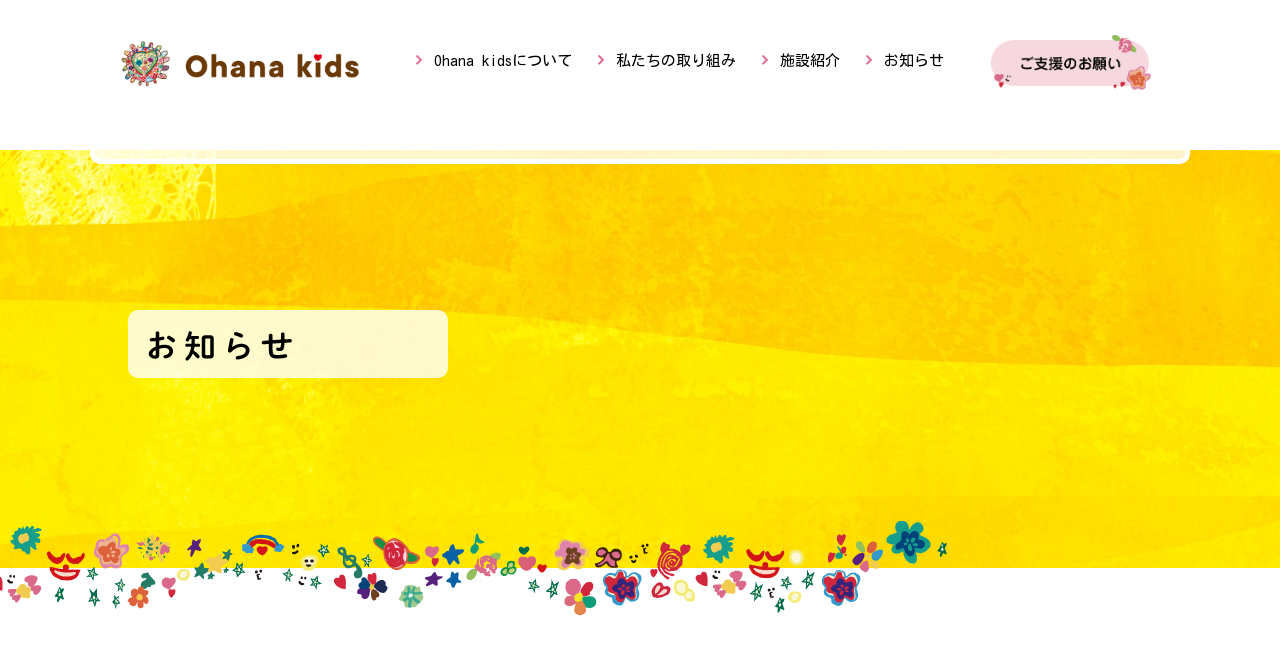

--- FILE ---
content_type: text/html; charset=UTF-8
request_url: https://ohanakids-setagaya.com/608/
body_size: 10112
content:
<!doctype html>
<html lang="ja"
	prefix="og: https://ogp.me/ns#" >
<head>
<!-- WP Meta -->
<title>5/8 FM世田谷「世田谷通信・世田谷情報セレクト」に出演！ - 特定非営利活動法人 Ohana kids</title>

		<!-- All in One SEO 4.1.4.5 -->
		<meta name="description" content="5/8 FM世田谷「世田谷通信・世田谷情報セレクト」に、Ohana kids 代表の友岡宏江が出演します。 9:40〜と14:10〜の2回、オンエアになります。（内容は同じです） Ohana kids の活動についてお話 […]" />
		<meta name="robots" content="max-image-preview:large" />
		<link rel="canonical" href="https://ohanakids-setagaya.com/608/" />
		<meta property="og:locale" content="ja_JP" />
		<meta property="og:site_name" content="特定非営利活動法人 Ohana kids - Just another WordPress site" />
		<meta property="og:type" content="article" />
		<meta property="og:title" content="5/8 FM世田谷「世田谷通信・世田谷情報セレクト」に出演！ - 特定非営利活動法人 Ohana kids" />
		<meta property="og:description" content="5/8 FM世田谷「世田谷通信・世田谷情報セレクト」に、Ohana kids 代表の友岡宏江が出演します。 9:40〜と14:10〜の2回、オンエアになります。（内容は同じです） Ohana kids の活動についてお話 […]" />
		<meta property="og:url" content="https://ohanakids-setagaya.com/608/" />
		<meta property="article:published_time" content="2023-05-07T05:33:59+00:00" />
		<meta property="article:modified_time" content="2023-07-16T14:32:23+00:00" />
		<meta name="twitter:card" content="summary" />
		<meta name="twitter:domain" content="ohanakids-setagaya.com" />
		<meta name="twitter:title" content="5/8 FM世田谷「世田谷通信・世田谷情報セレクト」に出演！ - 特定非営利活動法人 Ohana kids" />
		<meta name="twitter:description" content="5/8 FM世田谷「世田谷通信・世田谷情報セレクト」に、Ohana kids 代表の友岡宏江が出演します。 9:40〜と14:10〜の2回、オンエアになります。（内容は同じです） Ohana kids の活動についてお話 […]" />
		<script type="application/ld+json" class="aioseo-schema">
			{"@context":"https:\/\/schema.org","@graph":[{"@type":"WebSite","@id":"https:\/\/ohanakids-setagaya.com\/#website","url":"https:\/\/ohanakids-setagaya.com\/","name":"\u7279\u5b9a\u975e\u55b6\u5229\u6d3b\u52d5\u6cd5\u4eba Ohana kids","description":"Just another WordPress site","inLanguage":"ja","publisher":{"@id":"https:\/\/ohanakids-setagaya.com\/#organization"}},{"@type":"Organization","@id":"https:\/\/ohanakids-setagaya.com\/#organization","name":"\u7279\u5b9a\u975e\u55b6\u5229\u6d3b\u52d5\u6cd5\u4eba Ohana kids","url":"https:\/\/ohanakids-setagaya.com\/"},{"@type":"BreadcrumbList","@id":"https:\/\/ohanakids-setagaya.com\/608\/#breadcrumblist","itemListElement":[{"@type":"ListItem","@id":"https:\/\/ohanakids-setagaya.com\/#listItem","position":1,"item":{"@type":"WebPage","@id":"https:\/\/ohanakids-setagaya.com\/","name":"\u30db\u30fc\u30e0","description":"\u6771\u4eac\u90fd\u4e16\u7530\u8c37\u533a\u306e\u7279\u5b9a\u975e\u55b6\u5229\u6d3b\u52d5\u6cd5\u4eba Ohana kids\u306f\u3001\u91cd\u75c7\u5150\u30fb\u533b\u7642\u7684\u30b1\u30a2\u5150\u306e\u30c7\u30a4\u30b5\u30fc\u30d3\u30b9\u30fb\u653e\u8ab2\u5f8c\u30c7\u30a4\u30b5\u30fc\u30d3\u30b9\u306e\u300eOhana kids Station\u300f\u3092\u904b\u55b6\u3059\u308bNPO\u56e3\u4f53\u3067\u3059\u3002","url":"https:\/\/ohanakids-setagaya.com\/"}}]},{"@type":"Person","@id":"https:\/\/ohanakids-setagaya.com\/author\/noriko-kudo\/#author","url":"https:\/\/ohanakids-setagaya.com\/author\/noriko-kudo\/","name":"\u5de5\u85e4\u8cc0\u5b50","image":{"@type":"ImageObject","@id":"https:\/\/ohanakids-setagaya.com\/608\/#authorImage","url":"https:\/\/secure.gravatar.com\/avatar\/9ec4d6775b8587c140343a9ee0ec72305b7ed96407ff4c9ad378c12f56d0ded2?s=96&d=mm&r=g","width":96,"height":96,"caption":"\u5de5\u85e4\u8cc0\u5b50"}},{"@type":"WebPage","@id":"https:\/\/ohanakids-setagaya.com\/608\/#webpage","url":"https:\/\/ohanakids-setagaya.com\/608\/","name":"5\/8 FM\u4e16\u7530\u8c37\u300c\u4e16\u7530\u8c37\u901a\u4fe1\u30fb\u4e16\u7530\u8c37\u60c5\u5831\u30bb\u30ec\u30af\u30c8\u300d\u306b\u51fa\u6f14\uff01 - \u7279\u5b9a\u975e\u55b6\u5229\u6d3b\u52d5\u6cd5\u4eba Ohana kids","description":"5\/8 FM\u4e16\u7530\u8c37\u300c\u4e16\u7530\u8c37\u901a\u4fe1\u30fb\u4e16\u7530\u8c37\u60c5\u5831\u30bb\u30ec\u30af\u30c8\u300d\u306b\u3001Ohana kids \u4ee3\u8868\u306e\u53cb\u5ca1\u5b8f\u6c5f\u304c\u51fa\u6f14\u3057\u307e\u3059\u3002 9:40\u301c\u306814:10\u301c\u306e2\u56de\u3001\u30aa\u30f3\u30a8\u30a2\u306b\u306a\u308a\u307e\u3059\u3002\uff08\u5185\u5bb9\u306f\u540c\u3058\u3067\u3059\uff09 Ohana kids \u306e\u6d3b\u52d5\u306b\u3064\u3044\u3066\u304a\u8a71 [\u2026]","inLanguage":"ja","isPartOf":{"@id":"https:\/\/ohanakids-setagaya.com\/#website"},"breadcrumb":{"@id":"https:\/\/ohanakids-setagaya.com\/608\/#breadcrumblist"},"author":"https:\/\/ohanakids-setagaya.com\/author\/noriko-kudo\/#author","creator":"https:\/\/ohanakids-setagaya.com\/author\/noriko-kudo\/#author","image":{"@type":"ImageObject","@id":"https:\/\/ohanakids-setagaya.com\/#mainImage","url":"https:\/\/ohanakids-setagaya.com\/cms\/wp-content\/uploads\/2023\/05\/ohana_setagayaselext-scaled.jpg","width":2560,"height":2560},"primaryImageOfPage":{"@id":"https:\/\/ohanakids-setagaya.com\/608\/#mainImage"},"datePublished":"2023-05-07T05:33:59+09:00","dateModified":"2023-07-16T14:32:23+09:00"},{"@type":"BlogPosting","@id":"https:\/\/ohanakids-setagaya.com\/608\/#blogposting","name":"5\/8 FM\u4e16\u7530\u8c37\u300c\u4e16\u7530\u8c37\u901a\u4fe1\u30fb\u4e16\u7530\u8c37\u60c5\u5831\u30bb\u30ec\u30af\u30c8\u300d\u306b\u51fa\u6f14\uff01 - \u7279\u5b9a\u975e\u55b6\u5229\u6d3b\u52d5\u6cd5\u4eba Ohana kids","description":"5\/8 FM\u4e16\u7530\u8c37\u300c\u4e16\u7530\u8c37\u901a\u4fe1\u30fb\u4e16\u7530\u8c37\u60c5\u5831\u30bb\u30ec\u30af\u30c8\u300d\u306b\u3001Ohana kids \u4ee3\u8868\u306e\u53cb\u5ca1\u5b8f\u6c5f\u304c\u51fa\u6f14\u3057\u307e\u3059\u3002 9:40\u301c\u306814:10\u301c\u306e2\u56de\u3001\u30aa\u30f3\u30a8\u30a2\u306b\u306a\u308a\u307e\u3059\u3002\uff08\u5185\u5bb9\u306f\u540c\u3058\u3067\u3059\uff09 Ohana kids \u306e\u6d3b\u52d5\u306b\u3064\u3044\u3066\u304a\u8a71 [\u2026]","inLanguage":"ja","headline":"5\/8 FM\u4e16\u7530\u8c37\u300c\u4e16\u7530\u8c37\u901a\u4fe1\u30fb\u4e16\u7530\u8c37\u60c5\u5831\u30bb\u30ec\u30af\u30c8\u300d\u306b\u51fa\u6f14\uff01","author":{"@id":"https:\/\/ohanakids-setagaya.com\/author\/noriko-kudo\/#author"},"publisher":{"@id":"https:\/\/ohanakids-setagaya.com\/#organization"},"datePublished":"2023-05-07T05:33:59+09:00","dateModified":"2023-07-16T14:32:23+09:00","articleSection":"\u30e1\u30c7\u30a3\u30a2\u60c5\u5831","mainEntityOfPage":{"@id":"https:\/\/ohanakids-setagaya.com\/608\/#webpage"},"isPartOf":{"@id":"https:\/\/ohanakids-setagaya.com\/608\/#webpage"},"image":{"@type":"ImageObject","@id":"https:\/\/ohanakids-setagaya.com\/#articleImage","url":"https:\/\/ohanakids-setagaya.com\/cms\/wp-content\/uploads\/2023\/05\/ohana_setagayaselext-scaled.jpg","width":2560,"height":2560}}]}
		</script>
		<!-- All in One SEO -->

<link rel="alternate" type="application/rss+xml" title="特定非営利活動法人 Ohana kids &raquo; フィード" href="https://ohanakids-setagaya.com/feed/" />
<link rel="alternate" type="application/rss+xml" title="特定非営利活動法人 Ohana kids &raquo; コメントフィード" href="https://ohanakids-setagaya.com/comments/feed/" />
<link rel="alternate" title="oEmbed (JSON)" type="application/json+oembed" href="https://ohanakids-setagaya.com/wp-json/oembed/1.0/embed?url=https%3A%2F%2Fohanakids-setagaya.com%2F608%2F" />
<link rel="alternate" title="oEmbed (XML)" type="text/xml+oembed" href="https://ohanakids-setagaya.com/wp-json/oembed/1.0/embed?url=https%3A%2F%2Fohanakids-setagaya.com%2F608%2F&#038;format=xml" />
<style id='wp-img-auto-sizes-contain-inline-css'>
img:is([sizes=auto i],[sizes^="auto," i]){contain-intrinsic-size:3000px 1500px}
/*# sourceURL=wp-img-auto-sizes-contain-inline-css */
</style>
<style id='wp-emoji-styles-inline-css'>

	img.wp-smiley, img.emoji {
		display: inline !important;
		border: none !important;
		box-shadow: none !important;
		height: 1em !important;
		width: 1em !important;
		margin: 0 0.07em !important;
		vertical-align: -0.1em !important;
		background: none !important;
		padding: 0 !important;
	}
/*# sourceURL=wp-emoji-styles-inline-css */
</style>
<style id='wp-block-library-inline-css'>
:root{--wp-block-synced-color:#7a00df;--wp-block-synced-color--rgb:122,0,223;--wp-bound-block-color:var(--wp-block-synced-color);--wp-editor-canvas-background:#ddd;--wp-admin-theme-color:#007cba;--wp-admin-theme-color--rgb:0,124,186;--wp-admin-theme-color-darker-10:#006ba1;--wp-admin-theme-color-darker-10--rgb:0,107,160.5;--wp-admin-theme-color-darker-20:#005a87;--wp-admin-theme-color-darker-20--rgb:0,90,135;--wp-admin-border-width-focus:2px}@media (min-resolution:192dpi){:root{--wp-admin-border-width-focus:1.5px}}.wp-element-button{cursor:pointer}:root .has-very-light-gray-background-color{background-color:#eee}:root .has-very-dark-gray-background-color{background-color:#313131}:root .has-very-light-gray-color{color:#eee}:root .has-very-dark-gray-color{color:#313131}:root .has-vivid-green-cyan-to-vivid-cyan-blue-gradient-background{background:linear-gradient(135deg,#00d084,#0693e3)}:root .has-purple-crush-gradient-background{background:linear-gradient(135deg,#34e2e4,#4721fb 50%,#ab1dfe)}:root .has-hazy-dawn-gradient-background{background:linear-gradient(135deg,#faaca8,#dad0ec)}:root .has-subdued-olive-gradient-background{background:linear-gradient(135deg,#fafae1,#67a671)}:root .has-atomic-cream-gradient-background{background:linear-gradient(135deg,#fdd79a,#004a59)}:root .has-nightshade-gradient-background{background:linear-gradient(135deg,#330968,#31cdcf)}:root .has-midnight-gradient-background{background:linear-gradient(135deg,#020381,#2874fc)}:root{--wp--preset--font-size--normal:16px;--wp--preset--font-size--huge:42px}.has-regular-font-size{font-size:1em}.has-larger-font-size{font-size:2.625em}.has-normal-font-size{font-size:var(--wp--preset--font-size--normal)}.has-huge-font-size{font-size:var(--wp--preset--font-size--huge)}.has-text-align-center{text-align:center}.has-text-align-left{text-align:left}.has-text-align-right{text-align:right}.has-fit-text{white-space:nowrap!important}#end-resizable-editor-section{display:none}.aligncenter{clear:both}.items-justified-left{justify-content:flex-start}.items-justified-center{justify-content:center}.items-justified-right{justify-content:flex-end}.items-justified-space-between{justify-content:space-between}.screen-reader-text{border:0;clip-path:inset(50%);height:1px;margin:-1px;overflow:hidden;padding:0;position:absolute;width:1px;word-wrap:normal!important}.screen-reader-text:focus{background-color:#ddd;clip-path:none;color:#444;display:block;font-size:1em;height:auto;left:5px;line-height:normal;padding:15px 23px 14px;text-decoration:none;top:5px;width:auto;z-index:100000}html :where(.has-border-color){border-style:solid}html :where([style*=border-top-color]){border-top-style:solid}html :where([style*=border-right-color]){border-right-style:solid}html :where([style*=border-bottom-color]){border-bottom-style:solid}html :where([style*=border-left-color]){border-left-style:solid}html :where([style*=border-width]){border-style:solid}html :where([style*=border-top-width]){border-top-style:solid}html :where([style*=border-right-width]){border-right-style:solid}html :where([style*=border-bottom-width]){border-bottom-style:solid}html :where([style*=border-left-width]){border-left-style:solid}html :where(img[class*=wp-image-]){height:auto;max-width:100%}:where(figure){margin:0 0 1em}html :where(.is-position-sticky){--wp-admin--admin-bar--position-offset:var(--wp-admin--admin-bar--height,0px)}@media screen and (max-width:600px){html :where(.is-position-sticky){--wp-admin--admin-bar--position-offset:0px}}

/*# sourceURL=wp-block-library-inline-css */
</style><style id='global-styles-inline-css'>
:root{--wp--preset--aspect-ratio--square: 1;--wp--preset--aspect-ratio--4-3: 4/3;--wp--preset--aspect-ratio--3-4: 3/4;--wp--preset--aspect-ratio--3-2: 3/2;--wp--preset--aspect-ratio--2-3: 2/3;--wp--preset--aspect-ratio--16-9: 16/9;--wp--preset--aspect-ratio--9-16: 9/16;--wp--preset--color--black: #000000;--wp--preset--color--cyan-bluish-gray: #abb8c3;--wp--preset--color--white: #ffffff;--wp--preset--color--pale-pink: #f78da7;--wp--preset--color--vivid-red: #cf2e2e;--wp--preset--color--luminous-vivid-orange: #ff6900;--wp--preset--color--luminous-vivid-amber: #fcb900;--wp--preset--color--light-green-cyan: #7bdcb5;--wp--preset--color--vivid-green-cyan: #00d084;--wp--preset--color--pale-cyan-blue: #8ed1fc;--wp--preset--color--vivid-cyan-blue: #0693e3;--wp--preset--color--vivid-purple: #9b51e0;--wp--preset--gradient--vivid-cyan-blue-to-vivid-purple: linear-gradient(135deg,rgb(6,147,227) 0%,rgb(155,81,224) 100%);--wp--preset--gradient--light-green-cyan-to-vivid-green-cyan: linear-gradient(135deg,rgb(122,220,180) 0%,rgb(0,208,130) 100%);--wp--preset--gradient--luminous-vivid-amber-to-luminous-vivid-orange: linear-gradient(135deg,rgb(252,185,0) 0%,rgb(255,105,0) 100%);--wp--preset--gradient--luminous-vivid-orange-to-vivid-red: linear-gradient(135deg,rgb(255,105,0) 0%,rgb(207,46,46) 100%);--wp--preset--gradient--very-light-gray-to-cyan-bluish-gray: linear-gradient(135deg,rgb(238,238,238) 0%,rgb(169,184,195) 100%);--wp--preset--gradient--cool-to-warm-spectrum: linear-gradient(135deg,rgb(74,234,220) 0%,rgb(151,120,209) 20%,rgb(207,42,186) 40%,rgb(238,44,130) 60%,rgb(251,105,98) 80%,rgb(254,248,76) 100%);--wp--preset--gradient--blush-light-purple: linear-gradient(135deg,rgb(255,206,236) 0%,rgb(152,150,240) 100%);--wp--preset--gradient--blush-bordeaux: linear-gradient(135deg,rgb(254,205,165) 0%,rgb(254,45,45) 50%,rgb(107,0,62) 100%);--wp--preset--gradient--luminous-dusk: linear-gradient(135deg,rgb(255,203,112) 0%,rgb(199,81,192) 50%,rgb(65,88,208) 100%);--wp--preset--gradient--pale-ocean: linear-gradient(135deg,rgb(255,245,203) 0%,rgb(182,227,212) 50%,rgb(51,167,181) 100%);--wp--preset--gradient--electric-grass: linear-gradient(135deg,rgb(202,248,128) 0%,rgb(113,206,126) 100%);--wp--preset--gradient--midnight: linear-gradient(135deg,rgb(2,3,129) 0%,rgb(40,116,252) 100%);--wp--preset--font-size--small: 13px;--wp--preset--font-size--medium: 20px;--wp--preset--font-size--large: 36px;--wp--preset--font-size--x-large: 42px;--wp--preset--spacing--20: 0.44rem;--wp--preset--spacing--30: 0.67rem;--wp--preset--spacing--40: 1rem;--wp--preset--spacing--50: 1.5rem;--wp--preset--spacing--60: 2.25rem;--wp--preset--spacing--70: 3.38rem;--wp--preset--spacing--80: 5.06rem;--wp--preset--shadow--natural: 6px 6px 9px rgba(0, 0, 0, 0.2);--wp--preset--shadow--deep: 12px 12px 50px rgba(0, 0, 0, 0.4);--wp--preset--shadow--sharp: 6px 6px 0px rgba(0, 0, 0, 0.2);--wp--preset--shadow--outlined: 6px 6px 0px -3px rgb(255, 255, 255), 6px 6px rgb(0, 0, 0);--wp--preset--shadow--crisp: 6px 6px 0px rgb(0, 0, 0);}:where(.is-layout-flex){gap: 0.5em;}:where(.is-layout-grid){gap: 0.5em;}body .is-layout-flex{display: flex;}.is-layout-flex{flex-wrap: wrap;align-items: center;}.is-layout-flex > :is(*, div){margin: 0;}body .is-layout-grid{display: grid;}.is-layout-grid > :is(*, div){margin: 0;}:where(.wp-block-columns.is-layout-flex){gap: 2em;}:where(.wp-block-columns.is-layout-grid){gap: 2em;}:where(.wp-block-post-template.is-layout-flex){gap: 1.25em;}:where(.wp-block-post-template.is-layout-grid){gap: 1.25em;}.has-black-color{color: var(--wp--preset--color--black) !important;}.has-cyan-bluish-gray-color{color: var(--wp--preset--color--cyan-bluish-gray) !important;}.has-white-color{color: var(--wp--preset--color--white) !important;}.has-pale-pink-color{color: var(--wp--preset--color--pale-pink) !important;}.has-vivid-red-color{color: var(--wp--preset--color--vivid-red) !important;}.has-luminous-vivid-orange-color{color: var(--wp--preset--color--luminous-vivid-orange) !important;}.has-luminous-vivid-amber-color{color: var(--wp--preset--color--luminous-vivid-amber) !important;}.has-light-green-cyan-color{color: var(--wp--preset--color--light-green-cyan) !important;}.has-vivid-green-cyan-color{color: var(--wp--preset--color--vivid-green-cyan) !important;}.has-pale-cyan-blue-color{color: var(--wp--preset--color--pale-cyan-blue) !important;}.has-vivid-cyan-blue-color{color: var(--wp--preset--color--vivid-cyan-blue) !important;}.has-vivid-purple-color{color: var(--wp--preset--color--vivid-purple) !important;}.has-black-background-color{background-color: var(--wp--preset--color--black) !important;}.has-cyan-bluish-gray-background-color{background-color: var(--wp--preset--color--cyan-bluish-gray) !important;}.has-white-background-color{background-color: var(--wp--preset--color--white) !important;}.has-pale-pink-background-color{background-color: var(--wp--preset--color--pale-pink) !important;}.has-vivid-red-background-color{background-color: var(--wp--preset--color--vivid-red) !important;}.has-luminous-vivid-orange-background-color{background-color: var(--wp--preset--color--luminous-vivid-orange) !important;}.has-luminous-vivid-amber-background-color{background-color: var(--wp--preset--color--luminous-vivid-amber) !important;}.has-light-green-cyan-background-color{background-color: var(--wp--preset--color--light-green-cyan) !important;}.has-vivid-green-cyan-background-color{background-color: var(--wp--preset--color--vivid-green-cyan) !important;}.has-pale-cyan-blue-background-color{background-color: var(--wp--preset--color--pale-cyan-blue) !important;}.has-vivid-cyan-blue-background-color{background-color: var(--wp--preset--color--vivid-cyan-blue) !important;}.has-vivid-purple-background-color{background-color: var(--wp--preset--color--vivid-purple) !important;}.has-black-border-color{border-color: var(--wp--preset--color--black) !important;}.has-cyan-bluish-gray-border-color{border-color: var(--wp--preset--color--cyan-bluish-gray) !important;}.has-white-border-color{border-color: var(--wp--preset--color--white) !important;}.has-pale-pink-border-color{border-color: var(--wp--preset--color--pale-pink) !important;}.has-vivid-red-border-color{border-color: var(--wp--preset--color--vivid-red) !important;}.has-luminous-vivid-orange-border-color{border-color: var(--wp--preset--color--luminous-vivid-orange) !important;}.has-luminous-vivid-amber-border-color{border-color: var(--wp--preset--color--luminous-vivid-amber) !important;}.has-light-green-cyan-border-color{border-color: var(--wp--preset--color--light-green-cyan) !important;}.has-vivid-green-cyan-border-color{border-color: var(--wp--preset--color--vivid-green-cyan) !important;}.has-pale-cyan-blue-border-color{border-color: var(--wp--preset--color--pale-cyan-blue) !important;}.has-vivid-cyan-blue-border-color{border-color: var(--wp--preset--color--vivid-cyan-blue) !important;}.has-vivid-purple-border-color{border-color: var(--wp--preset--color--vivid-purple) !important;}.has-vivid-cyan-blue-to-vivid-purple-gradient-background{background: var(--wp--preset--gradient--vivid-cyan-blue-to-vivid-purple) !important;}.has-light-green-cyan-to-vivid-green-cyan-gradient-background{background: var(--wp--preset--gradient--light-green-cyan-to-vivid-green-cyan) !important;}.has-luminous-vivid-amber-to-luminous-vivid-orange-gradient-background{background: var(--wp--preset--gradient--luminous-vivid-amber-to-luminous-vivid-orange) !important;}.has-luminous-vivid-orange-to-vivid-red-gradient-background{background: var(--wp--preset--gradient--luminous-vivid-orange-to-vivid-red) !important;}.has-very-light-gray-to-cyan-bluish-gray-gradient-background{background: var(--wp--preset--gradient--very-light-gray-to-cyan-bluish-gray) !important;}.has-cool-to-warm-spectrum-gradient-background{background: var(--wp--preset--gradient--cool-to-warm-spectrum) !important;}.has-blush-light-purple-gradient-background{background: var(--wp--preset--gradient--blush-light-purple) !important;}.has-blush-bordeaux-gradient-background{background: var(--wp--preset--gradient--blush-bordeaux) !important;}.has-luminous-dusk-gradient-background{background: var(--wp--preset--gradient--luminous-dusk) !important;}.has-pale-ocean-gradient-background{background: var(--wp--preset--gradient--pale-ocean) !important;}.has-electric-grass-gradient-background{background: var(--wp--preset--gradient--electric-grass) !important;}.has-midnight-gradient-background{background: var(--wp--preset--gradient--midnight) !important;}.has-small-font-size{font-size: var(--wp--preset--font-size--small) !important;}.has-medium-font-size{font-size: var(--wp--preset--font-size--medium) !important;}.has-large-font-size{font-size: var(--wp--preset--font-size--large) !important;}.has-x-large-font-size{font-size: var(--wp--preset--font-size--x-large) !important;}
/*# sourceURL=global-styles-inline-css */
</style>

<style id='classic-theme-styles-inline-css'>
/*! This file is auto-generated */
.wp-block-button__link{color:#fff;background-color:#32373c;border-radius:9999px;box-shadow:none;text-decoration:none;padding:calc(.667em + 2px) calc(1.333em + 2px);font-size:1.125em}.wp-block-file__button{background:#32373c;color:#fff;text-decoration:none}
/*# sourceURL=/wp-includes/css/classic-themes.min.css */
</style>
<link rel='stylesheet' id='ohana-kids-style-css' href='https://ohanakids-setagaya.com/cms/wp-content/themes/ohana-kids/style.css?ver=1.0.0' media='all' />
<link rel="https://api.w.org/" href="https://ohanakids-setagaya.com/wp-json/" /><link rel="alternate" title="JSON" type="application/json" href="https://ohanakids-setagaya.com/wp-json/wp/v2/posts/608" /><link rel="EditURI" type="application/rsd+xml" title="RSD" href="https://ohanakids-setagaya.com/cms/xmlrpc.php?rsd" />
<meta name="generator" content="WordPress 6.9" />
<link rel='shortlink' href='https://ohanakids-setagaya.com/?p=608' />
<!-- WP Meta END -->

<!-- 基本メタ -->
	<meta charset="UTF-8">
	<meta name="viewport" content="width=device-width, initial-scale=1.0, user-scalable=0">
	<meta name="apple-mobile-web-app-title" content="特定非営利活動法人 Ohana kids">
<!-- 基本メタ END -->

	<!--[if lt IE 9]>
	<script src="/https://ohanakids-setagaya.com/_common/js/html5shiv.js"></script>
	<![endif]-->
	
	<!-- Bootstrap CSS -->
    <link rel="stylesheet" href="https://stackpath.bootstrapcdn.com/bootstrap/4.4.1/css/bootstrap.min.css" integrity="sha384-Vkoo8x4CGsO3+Hhxv8T/Q5PaXtkKtu6ug5TOeNV6gBiFeWPGFN9MuhOf23Q9Ifjh" crossorigin="anonymous">
	
	<!-- jQuery first, then Popper.js, then Bootstrap JS -->
    <script src="https://code.jquery.com/jquery-3.4.1.slim.min.js" integrity="sha384-J6qa4849blE2+poT4WnyKhv5vZF5SrPo0iEjwBvKU7imGFAV0wwj1yYfoRSJoZ+n" crossorigin="anonymous"></script>
    <script src="https://cdn.jsdelivr.net/npm/popper.js@1.16.0/dist/umd/popper.min.js" integrity="sha384-Q6E9RHvbIyZFJoft+2mJbHaEWldlvI9IOYy5n3zV9zzTtmI3UksdQRVvoxMfooAo" crossorigin="anonymous"></script>
    <script src="https://stackpath.bootstrapcdn.com/bootstrap/4.4.1/js/bootstrap.min.js" integrity="sha384-wfSDF2E50Y2D1uUdj0O3uMBJnjuUD4Ih7YwaYd1iqfktj0Uod8GCExl3Og8ifwB6" crossorigin="anonymous"></script>
	
	<!-- Google Fonts -->
	<link href="https://fonts.googleapis.com/css2?family=Kosugi+Maru&display=swap" rel="stylesheet">
	<link href="https://fonts.googleapis.com/css2?family=Kosugi&display=swap" rel="stylesheet">
	
	<link rel="icon" href="/favicon.ico">
	<link rel="stylesheet" href="https://ohanakids-setagaya.com/_common/css/reset.css">
	<link rel="stylesheet" href="https://ohanakids-setagaya.com/_common/css/style.css?11111311122111">
	
<!-- Global site tag (gtag.js) - Google Analytics -->
<script async src="https://www.googletagmanager.com/gtag/js?id=UA-132756116-1"></script>
<script>
  window.dataLayer = window.dataLayer || [];
  function gtag(){dataLayer.push(arguments);}
  gtag('js', new Date());

  gtag('config', 'UA-132756116-1');
</script>

</head>

<body class="wp-singular post-template-default single single-post postid-608 single-format-standard wp-theme-ohana-kids">

<header class="header">
<!-- ナビゲーションバー -->    
<nav class="navbar navbar-expand-lg navbar-light fixed-top">
<div class="logo">
<h1><a href="https://ohanakids-setagaya.com/"><img src="https://ohanakids-setagaya.com/_common/img/logo.png" width="240px" alt="特定非営利活動法人 Ohana kids"></a></h1>
</div>
<button class="navbar-toggler" type="button" data-toggle="collapse" data-target="#navbarSupportedContent" aria-controls="navbarSupportedContent" aria-expanded="false" aria-label="Toggle navigation">
<span class="navbar-toggler-icon"></span>
</button>
<div class="menu collapse navbar-collapse justify-content-end" id="navbarSupportedContent">
<ul class="navbar-nav">
<li class="nav-item has-child pc"><a href="#">Ohana kidsについて</a>
<ul class="pc">
<li class="nav-item"><a href="https://ohanakids-setagaya.com/about/">Ohana kidsとは？</a></li>
<li class="nav-item"><a href="https://ohanakids-setagaya.com/history/">Ohana kidsのあゆみ</a></li>
</ul>
</li>
<li class="nav-item sp"><a href="https://ohanakids-setagaya.com/about/">Ohana kidsとは？</a></li>
<li class="nav-item sp"><a href="https://ohanakids-setagaya.com/history/">Ohana kidsのあゆみ</a></li>
<li class="nav-item"><a href="https://ohanakids-setagaya.com/what/">私たちの取り組み</a></li>
<li class="nav-item has-child pc"><a href="#">施設紹介</a>
<ul class="pc">
<li class="nav-item"><a href="https://ohanakids-setagaya.com/ohanakidsstation/">Ohana kids ステーション</a></li>
<li class="nav-item"><a href="https://ohanakids-setagaya.com/nursery/">Ohana kids ナーサリー</a></li>
<li class="nav-item"><a href="https://ohanakids-setagaya.com/odekakehiroba/">おでかけひろば Ohana</a></li>
</ul>
</li>
<li class="nav-item sp"><a href="https://ohanakids-setagaya.com/ohanakidsstation/">施設紹介：Ohana kids ステーション</a></li>
<li class="nav-item sp"><a href="https://ohanakids-setagaya.com/nursery/">施設紹介：Ohana kids ナーサリー</a></li>
<li class="nav-item sp"><a href="https://ohanakids-setagaya.com/odekakehiroba/">施設紹介：おでかけひろば Ohana</a></li>
	
<li class="nav-item has-child pc"><a href="https://ohanakids-setagaya.com/information/">お知らせ</a>
<ul class="pc">
<li class="nav-item"><a href="https://ohanakids-setagaya.com/academy/">Ohanaアカデミー</a></li>
<li class="nav-item"><a href="https://ohanakids-setagaya.com/media/">メディア情報</a></li>
</ul>
</li>
<li class="nav-item sp"><a href="https://ohanakids-setagaya.com/information/">お知らせ一覧</a></li>
<li class="nav-item sp"><a href="https://ohanakids-setagaya.com/academy/">Ohanaアカデミー</a></li>
<li class="nav-item sp"><a href="https://ohanakids-setagaya.com/media/">メディア情報</a></li>
	
<li class="nav-item h-support"><a href="https://ohanakids-setagaya.com/support/"><img src="https://ohanakids-setagaya.com/_common/img/support.png" width="160px" alt=""></a></li>
</ul>
</div>
</nav>
</header>
<!-- mainvisual -->
<section class="main-news-mv">
<div class="main-news-mv-text">
<p>
<img src="https://ohanakids-setagaya.com/_common/img/news/news_main_text.png" alt="お知らせ">
</p>
</div>
<div class="mv-second-line">
<img src="https://ohanakids-setagaya.com/_common/img/visual-line.png" alt="">
</div>
</section>

<section class="contents-area-800">
	<p class="news-data">2023年5月7日</p>
	<h2 class="news-title">5/8 FM世田谷「世田谷通信・世田谷情報セレクト」に出演！</h2>
	<p>5/8 FM世田谷「世田谷通信・世田谷情報セレクト」に、Ohana kids 代表の友岡宏江が出演します。<br />
9:40〜と14:10〜の2回、オンエアになります。（内容は同じです）</p>
<p>Ohana kids の活動についてお話しさせていただきました！</p>
<p>ぜひお聞きください。^^</p>
<p>&nbsp;</p>
<p><img fetchpriority="high" decoding="async" class="size-medium wp-image-609 alignnone" src="https://ohanakids-setagaya.com/cms/wp-content/uploads/2023/05/ohana_setagayaselext-300x300.jpg" alt="FM世田谷ゲスト出演" width="300" height="300" srcset="https://ohanakids-setagaya.com/cms/wp-content/uploads/2023/05/ohana_setagayaselext-300x300.jpg 300w, https://ohanakids-setagaya.com/cms/wp-content/uploads/2023/05/ohana_setagayaselext-1024x1024.jpg 1024w, https://ohanakids-setagaya.com/cms/wp-content/uploads/2023/05/ohana_setagayaselext-150x150.jpg 150w, https://ohanakids-setagaya.com/cms/wp-content/uploads/2023/05/ohana_setagayaselext-768x768.jpg 768w, https://ohanakids-setagaya.com/cms/wp-content/uploads/2023/05/ohana_setagayaselext-1536x1536.jpg 1536w, https://ohanakids-setagaya.com/cms/wp-content/uploads/2023/05/ohana_setagayaselext-2048x2048.jpg 2048w" sizes="(max-width: 300px) 100vw, 300px" /></p>

<p class="text-right link-text"><a href="https://ohanakids-setagaya.com/information/" class="arrow-link">お知らせの一覧へ</a></p>
<p class="text-right link-text"><a href="https://ohanakids-setagaya.com/academy/" class="arrow-link">Ohanaアカデミー一覧へ</a></p>
<p class="text-right link-text"><a href="https://ohanakids-setagaya.com/media/" class="arrow-link">メディア情報一覧へ</a></p>
</section>



<section id="instagram">
    <div class="area-box">
        <div class="heading"><img src="https://ohanakids-setagaya.com/_common/img/toppage/heading-insta.jpg" alt="Ohana kidsの今"></div>
        <div class="insta-box just-flex">
            <div><img src="https://ohanakids-setagaya.com/_common/img/toppage/insta01.png" alt=""></div>
            <div><img src="https://ohanakids-setagaya.com/_common/img/toppage/insta02.png" alt=""></div>
            <div><img src="https://ohanakids-setagaya.com/_common/img/toppage/insta03_01.png" alt=""></div>
            <div><img src="https://ohanakids-setagaya.com/_common/img/toppage/insta04.png" alt=""></div>
        </div>
        <p><a class="btn-link" href="https://www.instagram.com/ohanakids_setagaya/" target="_blank">インスタグラムで見る</a></p>
    </div>
</section>


<section class="contents-area text-center">
<a href="https://www.facebook.com/Ohanakids.setagaya/"><img src="https://ohanakids-setagaya.com/_common/img/icon_facebook.png" alt="facebook Ohana kids オハナキッズ"></a> <a href="https://line.me/R/ti/p/cbzVRzAB-f"><img src="https://ohanakids-setagaya.com/_common/img/icon_line.png" alt="LINE Ohana kids オハナキッズ"></a>
<br><br>
<div class="f-logo">
<a href="https://ohanakids-setagaya.com/"><img src="https://ohanakids-setagaya.com/_common/img/logo2.png" alt="特定非営利活動法人 Ohana kids"></a>
</div>
</section>

<footer class="footer">
<div class="footer-message-area">
<div class="left-footer-message-area">
<figure class="img-photo">
<img src="https://ohanakids-setagaya.com/_common/img/f_photo.png" alt="特定非営利活動法人 Ohana kids 代表">
</figure>
</div>
<div class="right-footer-message-area">
<p>Ohana kids(オハナキッズ)へようこそ! <br>
この扉を開けてくれた方は 私たちの家族です</p>
<p><a href="https://ohanakids-setagaya.com/message/" class="btn-link">代表メッセージ</a></p>
</div>
</div>

<div class="footer-menu-area">
<img src="https://ohanakids-setagaya.com/_common/img/f_line.png" alt="" class="f-line-bottom">
<div class="contents-area">
<ul class="f-menu-list">
<li><a href="https://ohanakids-setagaya.com/">ホーム</a></li>
</ul>
<div class="row">
<div class="col-6 col-md-4">
<ul class="f-menu-list">
<li><a href="https://ohanakids-setagaya.com/about/">Ohana kidsとは？</a></li>
<li><a href="https://ohanakids-setagaya.com/history/">Ohana kidsのあゆみ</a></li>
<li><a href="https://ohanakids-setagaya.com/what/">私たちの取り組み</a></li>
<li><a href="https://ohanakids-setagaya.com/ohanakidsstation/">施設紹介 / Ohana kids ステーション</a></li>
<li><a href="https://ohanakids-setagaya.com/nursery/">施設紹介 / Ohana kids ナーサリー</a></li>
	<li><a href="https://ohanakids-setagaya.com/odekakehiroba/">施設紹介 / おでかけひろば Ohana</a></li>
</ul>
</div>
<div class="col-6 col-md-4">
<ul class="f-menu-list">
<li><a href="https://ohanakids-setagaya.com/message/">代表メッセージ</a></li>
<li><a href="https://ohanakids-setagaya.com/support/">ご支援のお願い</a></li>
<li><a href="https://ohanakids-setagaya.com/information/">お知らせ</a></li>
<li><a href="https://ohanakids-setagaya.com/academy/">Ohanaアカデミー</a></li>
	<li><a href="https://ohanakids-setagaya.com/media/">メディア情報</a></li>
</ul>
</div>
<div class="col-12 col-md-4">
<figure class="img-photo sp-f-tel">
<img src="https://ohanakids-setagaya.com/_common/img/tel_time.png" alt="営業時間 9：30～17：30 TEL：03-6453-4850">
</figure>
<p class="text-center"><a href="https://forms.gle/WUMNzY4pvijcS5Z9A" class="btn-link" target="_blank">フォームでお問い合わせ</a></p>
</div>
</div>
</div>
</div>

<div class="googlemap-area">
<iframe src="https://www.google.com/maps/embed?pb=!1m28!1m12!1m3!1d1621.166042843049!2d139.65505550621467!3d35.6441889802029!2m3!1f0!2f0!3f0!3m2!1i1024!2i768!4f13.1!4m13!3e2!4m5!1s0x6018f37e816da3b1%3A0xf46debe028a0288e!2z5p2x5Lqs6YO95LiW55Sw6LC35Yy66Iul5p6X77yU5LiB55uu77yS77yRIOadvumZsOelnuekvuWJjemnhQ!3m2!1d35.6440032!2d139.655263!4m5!1s0x6018f37db3575e21%3A0x6e38d48784858b17!2z44CSMTU0LTAwMjMg5p2x5Lqs6YO95LiW55Sw6LC35Yy66Iul5p6X77yT5LiB55uu77yS77yT4oiS77yV!3m2!1d35.6444459!2d139.6570367!5e0!3m2!1sja!2sjp!4v1632909634635!5m2!1sja!2sjp" width="" height="" style="width: 100%;height:450px;border:0;" allowfullscreen="" loading="lazy"></iframe>
</div>

<div class="footer-bottom-area">
<div class="contents-area">
<div class="row">
<div class="col-12 col-md-7 align-items-end">
<p>
特定非営利活動法人Ohana kids<br>
営業時間 9：30～17：30<br>
東急世田谷線 松陰神社前駅から徒歩3分<br>
〒154-0023<br>
東京都世田谷区若林3-23-5-103<br>
TEL：03-6453-4850　/　FAX：03-6453-4850
</p>
</div>
<!--<div class="col-12 col-md-4 d-flex align-items-end">
<p class="f-address">
デイサービス提供時間<br>
［未就学児］10：00～15：00<br>
［学童］14：00～17：00<br>
（※休日 10：00～16：00）
</p>
</div>-->
<div class="col-12 col-md-7 d-flex align-items-end">
<p class="copyright">Copyright © 特定非営利活動法人Ohana kids All rights reserved.</p>
</div>
</div>
</div>
</div>
</footer>

<script type="speculationrules">
{"prefetch":[{"source":"document","where":{"and":[{"href_matches":"/*"},{"not":{"href_matches":["/cms/wp-*.php","/cms/wp-admin/*","/cms/wp-content/uploads/*","/cms/wp-content/*","/cms/wp-content/plugins/*","/cms/wp-content/themes/ohana-kids/*","/*\\?(.+)"]}},{"not":{"selector_matches":"a[rel~=\"nofollow\"]"}},{"not":{"selector_matches":".no-prefetch, .no-prefetch a"}}]},"eagerness":"conservative"}]}
</script>
<script src="https://ohanakids-setagaya.com/cms/wp-content/themes/ohana-kids/js/navigation.js?ver=1.0.0" id="ohana-kids-navigation-js"></script>
<script id="wp-emoji-settings" type="application/json">
{"baseUrl":"https://s.w.org/images/core/emoji/17.0.2/72x72/","ext":".png","svgUrl":"https://s.w.org/images/core/emoji/17.0.2/svg/","svgExt":".svg","source":{"concatemoji":"https://ohanakids-setagaya.com/cms/wp-includes/js/wp-emoji-release.min.js?ver=6.9"}}
</script>
<script type="module">
/*! This file is auto-generated */
const a=JSON.parse(document.getElementById("wp-emoji-settings").textContent),o=(window._wpemojiSettings=a,"wpEmojiSettingsSupports"),s=["flag","emoji"];function i(e){try{var t={supportTests:e,timestamp:(new Date).valueOf()};sessionStorage.setItem(o,JSON.stringify(t))}catch(e){}}function c(e,t,n){e.clearRect(0,0,e.canvas.width,e.canvas.height),e.fillText(t,0,0);t=new Uint32Array(e.getImageData(0,0,e.canvas.width,e.canvas.height).data);e.clearRect(0,0,e.canvas.width,e.canvas.height),e.fillText(n,0,0);const a=new Uint32Array(e.getImageData(0,0,e.canvas.width,e.canvas.height).data);return t.every((e,t)=>e===a[t])}function p(e,t){e.clearRect(0,0,e.canvas.width,e.canvas.height),e.fillText(t,0,0);var n=e.getImageData(16,16,1,1);for(let e=0;e<n.data.length;e++)if(0!==n.data[e])return!1;return!0}function u(e,t,n,a){switch(t){case"flag":return n(e,"\ud83c\udff3\ufe0f\u200d\u26a7\ufe0f","\ud83c\udff3\ufe0f\u200b\u26a7\ufe0f")?!1:!n(e,"\ud83c\udde8\ud83c\uddf6","\ud83c\udde8\u200b\ud83c\uddf6")&&!n(e,"\ud83c\udff4\udb40\udc67\udb40\udc62\udb40\udc65\udb40\udc6e\udb40\udc67\udb40\udc7f","\ud83c\udff4\u200b\udb40\udc67\u200b\udb40\udc62\u200b\udb40\udc65\u200b\udb40\udc6e\u200b\udb40\udc67\u200b\udb40\udc7f");case"emoji":return!a(e,"\ud83e\u1fac8")}return!1}function f(e,t,n,a){let r;const o=(r="undefined"!=typeof WorkerGlobalScope&&self instanceof WorkerGlobalScope?new OffscreenCanvas(300,150):document.createElement("canvas")).getContext("2d",{willReadFrequently:!0}),s=(o.textBaseline="top",o.font="600 32px Arial",{});return e.forEach(e=>{s[e]=t(o,e,n,a)}),s}function r(e){var t=document.createElement("script");t.src=e,t.defer=!0,document.head.appendChild(t)}a.supports={everything:!0,everythingExceptFlag:!0},new Promise(t=>{let n=function(){try{var e=JSON.parse(sessionStorage.getItem(o));if("object"==typeof e&&"number"==typeof e.timestamp&&(new Date).valueOf()<e.timestamp+604800&&"object"==typeof e.supportTests)return e.supportTests}catch(e){}return null}();if(!n){if("undefined"!=typeof Worker&&"undefined"!=typeof OffscreenCanvas&&"undefined"!=typeof URL&&URL.createObjectURL&&"undefined"!=typeof Blob)try{var e="postMessage("+f.toString()+"("+[JSON.stringify(s),u.toString(),c.toString(),p.toString()].join(",")+"));",a=new Blob([e],{type:"text/javascript"});const r=new Worker(URL.createObjectURL(a),{name:"wpTestEmojiSupports"});return void(r.onmessage=e=>{i(n=e.data),r.terminate(),t(n)})}catch(e){}i(n=f(s,u,c,p))}t(n)}).then(e=>{for(const n in e)a.supports[n]=e[n],a.supports.everything=a.supports.everything&&a.supports[n],"flag"!==n&&(a.supports.everythingExceptFlag=a.supports.everythingExceptFlag&&a.supports[n]);var t;a.supports.everythingExceptFlag=a.supports.everythingExceptFlag&&!a.supports.flag,a.supports.everything||((t=a.source||{}).concatemoji?r(t.concatemoji):t.wpemoji&&t.twemoji&&(r(t.twemoji),r(t.wpemoji)))});
//# sourceURL=https://ohanakids-setagaya.com/cms/wp-includes/js/wp-emoji-loader.min.js
</script>

</body>

<script>
$(function(){
    $(window).scroll(function (){
        $('.left-to-right, .down-to-top').each(function(){
            var elemPos = $(this).offset().top;
            var scroll = $(window).scrollTop();
            var windowHeight = $(window).height();
            if (scroll > elemPos - windowHeight + 150){
                $(this).addClass('scrollin');
            }
        });
    });
});
</script>

</html>


--- FILE ---
content_type: text/css
request_url: https://ohanakids-setagaya.com/_common/css/reset.css
body_size: 121
content:
/*Normallize.css*/
body, html, div, blockquote, img, label, p, h1, h2, h3, h4, h5, h6, ul,
ol, li, dl, dt, dd, form, a, fieldset, input, th, td{margin: 0; padding: 0; border: 0;}
dd,dl,li,ol,ul {list-style: none;}
h1, h2, h3, h4, h5, h6{font-size: 100%;}
img{border: 0;}
a{text-decoration: none;}
hr {
  height: 0;
  margin: 0;
  padding: 0;
  border: 0;
}

--- FILE ---
content_type: text/css
request_url: https://ohanakids-setagaya.com/_common/css/style.css?11111311122111
body_size: 5041
content:
/*----------------------------------------------*/

/*                   共通メニュー                 */

/*----------------------------------------------*/

/* ---- MENU --- */
.navbar {
 width: 1100px;
 margin: 0 auto;
 margin-top: 10px;
 padding: 10px 25px 60px;
 background-color:rgba(255,255,255,0.8);
 border: 5px solid #FFF;
 border-radius: 10px;
 zoom: 1; /* float解除 for IE6/7  */
}
.navbar-nav .nav-item {
}
.navbar-nav .nav-item a.nav-link { color: #000;}
.btn-danger{
	background-color:#c45514;
	border-color:#c45514;
}
.pc {
  display: block;
}
.sp {
  display: none;
}

@media screen and (max-width: 768px){
.navbar {
 width: 90%;
 margin: 0 auto;
 margin-top: 15px;
 padding: 20px 10px;
}
.pc {
  display: none;
}
.sp {
  display: block;
}
}
/* ---- HEADER --- */
.header {
 width: 1050px;
 height: 150px;
 margin: 0 auto;
 padding: 40px 0;
 zoom: 1; /* float解除 for IE6/7  */
}
.header:after {
 content: "";
 clear: both;
 display: block;
}
.logo {
 width: 250px;
 float: left;
}
.menu {
 width: 800px;
 float: right;
 text-align: right; 
}

.menu li { 
 float: left;
 padding: 9px 22px;
 padding-top: 25px;
 font-size: 15px;
 font-family: 'Kosugi', sans-serif;
 background-image:url(../img/link_arrow3.png);
 background-position: 3px 29px;
 background-repeat: no-repeat;
position: relative;
}
.menu li a { 
 color: #000;
 transition: 1.0s;
 display: block;
}
.menu li a:hover { 
 color: #bc3964;
 text-decoration: none;
}
.menu li.h-support { 
  float: left;
  padding: 9px 9px 9px 25px;
  padding-top: 10px;
  font-size: 15px;
  transition: 0.3s all;
  background-image: none;
 }
 .menu li.h-support:hover{
   opacity: 0.6;
 }

 .menu li li {
  height: 0;
  overflow: hidden;
  transition: .5s;
  padding: 4px 0 4px 16px;
  display: block;
  background-image: url(../img/link_arrow3.png);
  background-position: 3px 9px;
  width: 100%;
  text-align: left;
visibility: hidden;
}
.menu li ul {
  position: absolute;
  margin: 0 0 0 0px;
  padding: 0px 0 0 0;
  left: 0px;
width: 300px;
}

.menu li:hover > ul > li {
  height: 1.5rem;
  overflow: visible;
  visibility: visible;
}
@media screen and (max-width: 768px){
.header {
 width: 100%;
 height: 120px;
}
.logo {
 width: 200px;
}
.logo img {
 width: 100%;
}
.menu {
 padding: 50px 0 ;
 padding-bottom: 10px;
 width: 100%;
 float: none;
 text-align: left; 
}
.menu li { 
 float: none;
 font-size: 15px;
 padding: 5px;
 padding-left: 25px;
 color: #222;
 font-size: 16px;
 font-family: 'Kosugi', sans-serif;
 background-image:url(../img/link_arrow3.png);
 background-position: 5px 12px;
 background-repeat: no-repeat;
}
.menu li.h-support {
  padding: 0px;
  padding-top: 5px;
  background-image: none;
}
}

/* ---- TEXT --- */
.mb-50 {
 margin-bottom: 50px;
}

/* ---- TEXT --- */
p {
 letter-spacing: 1px;
 line-height: 240%;
 font-size: 16px;
 font-family: 'Kosugi', sans-serif;
 margin-bottom: 30px;
}
.copyright { font-size: 12px; letter-spacing: 1px; text-align: right; }
.link-text {
	margin-bottom: 0px;
}
p a{
	color: #bc3964;
}
p a:hover{
	color: #bc3964;
}
p a:visited{
	color: #bc3964;
}
h2 {
 margin-bottom: 30px; 
}
dl { font-family: 'Kosugi', sans-serif;}

.btn-link {
 padding: 15px 40px 15px 20px;
 color: #FFF!important;
 font-size: 14px;
 background-color: #da698a;
 background-image:url(../img/link_arrow.png);
 background-position: right 15px center;
 background-repeat: no-repeat;
 background-size: 10px;
 border-radius: 5px;
 transition: 1.0s;
}
.btn-link:hover {
 text-decoration: none;
 color: #FFF;
 background-color: #bc3964; 
}
.btn-img-link {
 border: 5px solid #da698a;
 transition: 1.0s;
}
.btn-img-link:hover {
 border: 5px solid #bc3964; 
}
.arrow-link {
 padding: 10px;
 padding-left: 25px;
 color: #222;
 font-size: 14px;
 background-image:url(../img/link_arrow2.png);
 background-position: 5px 9px;
 background-repeat: no-repeat;
 transition: 1.0s;
}
.arrow-link:hover {color: #bc3964;}

.arrow-link-pink {
 padding: 10px;
 padding-left: 25px;
 color: #da698a !important;
 font-size: 14px;
 background-image:url(../img/link_arrow3.png);
 background-position: 5px 9px;
 background-repeat: no-repeat;
 transition: 1.0s;
}
.arrow-link-pink:hover {color: #bc3964;}

dl.information {
  display: flex;
  flex-wrap: wrap;
}
dl.information dt {
  width: 20%;
  padding: 10px;
  padding-right: 0;
  margin-bottom: 15px;
  font-size: 14px;
  border-bottom: 1px dashed #999;
}
dl.information dd {
  width: 80%;
  padding: 10px;
  padding-left: 0;
  margin-bottom: 15px;
  font-size: 14px;
  border-bottom: 1px dashed #999;
}
dl.information dd a { color:#da698a; }

dl.company {
  display: flex;
  flex-wrap: wrap;
}
dl.company dt {
  width: 20%;
  padding: 10px;
  padding-right: 0;
  margin-bottom: 15px;
  font-size: 14px;
  border-bottom: 1px dashed #999;
}
dl.company dd {
  width: 80%;
  padding: 10px;
  padding-left: 0;
  margin-bottom: 15px;
  font-size: 14px;
  border-bottom: 1px dashed #999;
}
dl.company dd a { color:#da698a; }
dl.company dt.border-none,
dl.company dd.border-none { border-bottom: none; }

ul.pdf-list {
}
ul.pdf-list li {
 background-image:url(../img/pdf_icon.png);
 background-size: 22px;
 background-position: left center;
 background-repeat: no-repeat;
 padding-left: 25px;
 padding-right: 20px;
 float: left;
 padding-bottom: 5px;
 padding-top: 5px;
}

@media screen and (max-width: 768px){
dl.information dt { width: 100%; border: none; margin-bottom:0;padding:5px; font-size: 14px;}
dl.company dt  { width: 100%; border: none; margin-bottom:0;padding:5px; font-size: 14px;}
dl.information dd { width: 100%; padding: 5px;font-size: 14px;}
dl.company dd { width: 100%; padding: 5px; font-size: 14px;}
p {
 letter-spacing: 2px;
 line-height: 200%;
 font-size: 14px;
 font-family: 'Kosugi', sans-serif;
 margin-bottom: 30px;
}
.btn-link {
  font-size: 12px;
  display: inline-block;
  margin: 0 auto 10px;
}
.btn-link-v2 {
  margin: 0 auto 10px !important;
}
.arrow-link {
 font-size: 12px;
}
.arrow-link-pink {
 font-size: 12px;
}
}


/* ---- CONTENTS --- */
.contents-area {
 width: 1050px;
 margin: 0 auto;
 padding:50px 0;
 zoom: 1; /* float解除 for IE6/7  */
}
.contents-area:after {
 content: "";
 clear: both;
 display: block;
}
.contents-area-800 {
 width: 800px;
 margin: 0 auto;
 padding:50px 0;
 zoom: 1; /* float解除 for IE6/7  */
}
.contents-area-800.history {
  padding:50px 0 0;
 }
 
.contents-area-800:after {
 content: "";
 clear: both;
 display: block;
}
.contents-area-wide {
 margin: 0 auto;
 padding:50px 0;
}
.about-contents-img {
 width: 800px;
 margin: 0 auto;
 padding-top: 50px;
}
.widecontents-area {
 width: 1050px;
 margin: 0 auto;
 padding-top: 20px;
}

.footer-message-area {
 width: 600px;
 margin: 0 auto;
 zoom: 1; /* float解除 for IE6/7  */
}
.footer-message-area:after {
 content: "";
 clear: both;
 display: block;
}
.left-footer-message-area figure { margin-bottom:0; }

.img-photo {width: 100%;}
.img-photo img {width: 100%;}

/* -- SP対応 --*/
@media screen and (max-width: 768px){
.contents-area {
 width: 90%;
 margin: 0 auto;
 padding: 25px 0;
}
.contents-area-800 {
 width: 90%;
 margin: 0 auto;
 padding: 25px 0;
}
.contents-area-wide {
 padding: 25px 0;
}
.about-contents-img {
 width: 90%;
 margin: 0 auto;
 padding-top: 20px;
}
.widecontents-area {
 width: 90%;
 margin: 0 auto;
 padding-top: 20px;
} 

}

/* ---- FOOTER --- */

.f-logo {
 text-align: center;
}

.left-footer-message-area {
 width: 300px;
 float: left;
}
.right-footer-message-area {
 width: 300px;
 padding-left: 30px;
 padding-top: 50px;
 float: right;
}
.right-footer-message-area p {
 font-size: 16px;
 line-height: 200%;
}
.footer-menu-area {
 background-color: #f9dbe1;
 position: relative;
}

.f-line-bottom {
    position: absolute;
    top: -50px;
}

.f-menu-list {}
.f-menu-list li {
 padding: 5px;
 padding-left: 25px;
 color: #222;
 font-size: 16px;
 font-family: 'Kosugi', sans-serif;
 background-image:url(../img/link_arrow3.png);
 background-position: 5px 12px;
 background-repeat: no-repeat;
}
.f-menu-list li a { color: #444; }

.googlemap-area {
 width: 100%;
}
.footer-bottom-area {
 width: 100%;
 background-color: #ffeb71;
}
.footer-bottom-area p {
 line-height: 150%;
}

/* -- SP対応 --*/
@media screen and (max-width: 768px){
.f-logo {
 margin-bottom: 50px;
}
.f-logo img {
 width: 150px;
}
.footer-menu-area {
 padding-top: 25px;
}
.left-footer-message-area {
 display: none;
}
.right-footer-message-area {
 display: none;
}
.sp-f-tel { text-align: center; padding: 30px; }
.sp-f-tel img {
 width: 300px;
}
.footer-bottom-area {
 padding-top: 25px;
}
.f-menu-list li {
 font-size: 14px;
}
.f-line-bottom {
 width: 100%;
 top: -20px;
}
}

.left-to-right {
  opacity: 0.1;
  transform: translateX(-20px);
  transition: all 1s;
}
.left-to-right.scrollin {
  opacity: 1;
  transform: translate(0);
}

.down-to-top {
  opacity: 0.1;
  transform: translateY(20px);
  transition: all 1s;
}
.down-to-top.scrollin {
  opacity: 1;
  transform: translateY(0);
}


/*----------------------------------------------*/

/*                   トップページ                 */

/*----------------------------------------------*/


/* ---- main-MV --- */
.main-mv {
 width: 100%;
 background-image:url(../img/toppage/top_main_mv.jpg);
 background-position: center right;
 background-repeat: no-repeat;
}
.main-mv-text {
 margin-left: 10%;
 width: 600px;
 padding: 30px;
 background-color:rgba(255,255,255,0.8);
 margin-bottom: 30px;
 border-radius: 10px;
}
.main-mv-text p {
 margin-bottom: 0;
}
.mv-line {
 text-align: left;
}
.mv-line img {}

/* -- SP対応 --*/
@media screen and (max-width: 768px){
.main-mv {
 position: relative; 
 height: 320px;
 background-size: cover;
 padding: 60px 0;
}
.main-mv-text { width:300px; margin: 0 auto; }
.main-mv-text img { width: 250px; }
.mv-line {
 text-align: left;
 position: absolute;
 bottom: -10px;
}
.mv-line img { width: 250px;}
}


/* ---- contents-01 --- */

.left-title-area {
 width: 300px;
 float: left;
 text-align: center;
}
.right-text-area {
 width: 700px;
 float: right;
 text-align: left;
}

/* -- SP対応 --*/
@media screen and (max-width: 768px){
.left-title-area {
 width: 100%;
 float: none;
}
.left-title-area img {
 width: 120px;
}
.right-text-area {
 width: 90%;
 margin: 0 auto;
 float: none;
}
}

/* ---- contents-02 --- */
.right-title-area {
 width: 300px;
 float: right;
 text-align: center;
}
.left-text-area {
 width: 700px;
 float: left;
 text-align: left;
}

/* -- SP対応 --*/
@media screen and (max-width: 768px){
.right-title-area {
 width: 100%;
 float: none;
}
.right-title-area img {
 width: 120px;
}
.left-text-area {
 width: 90%;
 margin: 0 auto;
 float: none;
}
}

/* ---- contents-03 --- */
.point-list p {
 font-size: 14px;
 line-height: 200%;
 margin-bottom: 50px;
}

/* -- SP対応 --*/
@media screen and (max-width: 768px){
 .top-title-03 img {
  width: 300px;
 }
.point-list p {
 font-size: 12px;
}
}

/* ---- contents-04 --- */
.ohana-work {
 background-image: url(../img/toppage/bg_work.jpg);
 background-repeat: no-repeat;
 padding: 70px 0;
 background-size: cover;
}
.ohana-work p {
 text-align: center;
}

/* -- SP対応 --*/
@media screen and (max-width: 768px){
.ohana-work {
 padding: 40px 0;
}
.top-title-04 img {
  width: 200px;
}
.ohana-work-img img {
 width: auto;
}
}

/* ---- contents-05 --- */

.left-information-area {
 width: 700px;
 float: left;
 text-align: left;
}
.right-information-area {
 width: 300px;
 float: right;
}
.right-information-area p {
 font-size: 12px;
 line-height: 200%;
}

/* -- SP対応 --*/
@media screen and (max-width: 768px){
.top-title-05 { text-align: center; }
.top-title-05 img {
  width: 100px;
}
.left-information-area {
 width: 100%;
 float: none;
}
.right-information-area {
 width: 80%;
 float: none;
 margin: 0 auto;
}
}


/*----------------------------------------------*/

/*              オハナキッズについて                */

/*----------------------------------------------*/


/* ---- main-MV --- */
.main-about-mv {
 position: relative;
 width: 100%;
 background-image:url(../img/about/about_main_mv.jpg);
 background-size: cover;
 background-repeat: no-repeat;
 padding: 160px 0; 
 margin-bottom: 50px;
}
.main-about-mv-text {
 margin-left: 10%;
 width: 400px;
 padding: 15px;
 background-color:rgba(255,255,255,0.8);
 margin-bottom: 30px;
 border-radius: 10px;
}
.main-about-mv-text p {
 margin-bottom: 0;
}
.mv-second-line {
 text-align: left;
 position: absolute;
 bottom: -50px;
}
.mv-second-line img {}
.about-title-01 img { 
  padding: 0 0 20px;
 }

/* -- SP対応 --*/
@media screen and (max-width: 768px){
.main-about-mv {
 position: relative; 
 padding: 130px 0;
}
.main-about-mv-text { width:300px; margin: 0 auto; }
.main-about-mv-text img { width: 250px; }
.mv-second-line {
 text-align: left;
 position: absolute;
 bottom: -12px;
}
.mv-second-line img { width: 250px;}

}


/* ---- contents-01 --- */
.about-left-area01 {
 padding-top: 100px;
 width: 600px;
 float: left;
}
.about-right-area01 {
 width: 350px;
 float: right;
}

/* -- SP対応 --*/
@media screen and (max-width: 768px){
.about-left-area01 {
 padding:0;
 width: 100%;
 float: none;
} 
.about-right-area01 {
 width: 250px;
 margin: 0 auto;
 padding-top: 30px;
 float: none;
}
.about-title-01 img { 
  width: 100px;
  padding: 0;
 }
 .about-title-02 img { 
  width: 120px;
 }
 img.about-message-01 { 
 width: 400px;
}
}

/* ---- contents-02 --- */
.about-left-area02 {
  width: 560px;
  float: left;
}
.about-right-area02 {
  width: 440px;
  float: right;
}

/* -- SP対応 --*/
@media screen and (max-width: 768px){
.about-left-area02 {
 padding: 0;
 width: 100%;
 float: none;
}
.about-right-area02 {
 width: 300px;
 margin: 0 auto;
 float: none;
}
}

/* ---- contents-ETC --- */

@media screen and (max-width: 768px){
.about-title-03 img {
 width: 100px;
}
.about-title-04 img {
 width: 320px;
}
.about-title-05 img {
 width: 320px;
}
}


/*----------------------------------------------*/

/*          重症児デイサービスって？                */

/*----------------------------------------------*/

/* ---- main-MV --- */
.main-what-mv {
 position: relative;
 width: 100%;
 background-image:url(../img/what/what_main_mv.jpg);
 background-size: cover;
 background-repeat: no-repeat;
 padding: 162px 0; 
 margin-bottom: 50px;
}
.main-what-mv-text {
 margin-left: 10%;
 width: 340px;
 padding: 30px;
 background-color:rgba(255,255,255,0.8);
 margin-bottom: 30px;
 border-radius: 10px;
}
.main-what-mv-text p {
 margin-bottom: 0;
}
.mv-second-line2 {
 text-align: left;
 position: absolute;
 bottom: -52px;
}
.mv-second-line img {}
.spe {
  letter-spacing: 2px;
  line-height: 180%;
  font-size: 30px;
  font-family: 'Kosugi', sans-serif;
  margin-bottom: 40px;
  font-weight: bold;
  text-align: center;
}
/* -- SP対応 --*/
@media screen and (max-width: 768px){
.main-what-mv {
 position: relative; 
 padding: 62px 0;
}
.main-what-mv-text { width:280px; margin: 0 auto; }
.main-what-mv-text img { width: 300px; }
.mv-second-line2 {
 text-align: left;
 position: absolute;
 bottom: -14px;
}
.mv-second-line2 img { width: 250px;}
.spe {
  letter-spacing: 2px;
  line-height: 180%;
  font-size: 20px;
  font-family: 'Kosugi', sans-serif;
  margin-bottom: 30px;
  font-weight: bold;
  text-align: left;
}
}

/* ---- title-MV --- */
.title-what-mv {
 width: 100%;
 background-image:url(../img/what/what_photo_bg.jpg);
 background-size: cover;
 background-repeat: no-repeat;
 margin-bottom: 50px;
 zoom: 1; /* float解除 for IE6/7  */
}
.title-what-mv:after {
 content: "";
 clear: both;
 display: block;
}
.title-what-contents {
 width: 1050px;
 margin: 0 auto;
}
.title-what-left {
 width: 450px;
 padding: 20px;
 padding-top: 50px;
 float: left;
}
.title-what-right {
 width: 550px;
 height: 360px;
 float: right;
 background-image:url(../img/what/what_photo04.jpg);
 background-size: cover;
 background-repeat: no-repeat;
}

/* -- SP対応 --*/
@media screen and (max-width: 768px){
.title-what-mv {
 margin-bottom: 25px;
}
.what-title-01 img {
 width: 300px;
}
.title-what-contents {
 width: 100%;
 margin: 0 auto;
}
.title-what-left {
 width: 100%;
 float: none;
}
.title-what-left img {
 width: 350px;
}
.title-what-right {
 width: 100%;
 float: none;
}

}


/*----------------------------------------------*/

/*          Ohanaアカデミー                */

/*----------------------------------------------*/

/* ---- main-MV --- */
.main-academy-mv {
 position: relative;
 width: 100%;
 background-image:url(../img/academy/main_mv.jpg);
 background-size: cover;
 background-repeat: no-repeat;
 padding: 162px 0; 
 margin-bottom: 50px;
}
.main-academy-mv-text {
 margin-left: 10%;
 width: 340px;
 padding: 30px;
 background-color:rgba(255,255,255,0.8);
 margin-bottom: 30px;
 border-radius: 10px;
}
.main-academy-mv-text p {
 margin-bottom: 0;
}
.mv-second-line2 {
 text-align: left;
 position: absolute;
 bottom: -52px;
}
.mv-second-line img {}
.spe {
  letter-spacing: 2px;
  line-height: 180%;
  font-size: 30px;
  margin-bottom: 40px;
  font-weight: bold;
  text-align: center;
}
/* -- SP対応 --*/
@media screen and (max-width: 768px){
.main-academy-mv {
 position: relative; 
 padding: 62px 0;
}
.main-academy-mv-text { width:280px; margin: 0 auto; }
.main-academy-mv-text img { width: 300px; }
.mv-second-line2 {
 text-align: left;
 position: absolute;
 bottom: -14px;
}
.mv-second-line2 img { width: 250px;}
.spe {
  letter-spacing: 2px;
  line-height: 180%;
  font-size: 20px;
  font-family: 'Kosugi', sans-serif;
  margin-bottom: 30px;
  font-weight: bold;
  text-align: left;
}
}

/* ---- title-MV --- */
.title-academy-mv {
 width: 100%;
 background-image:url(../img/academy/academy_photo_bg.jpg);
 background-size: cover;
 background-repeat: no-repeat;
 margin-bottom: 50px;
 zoom: 1; /* float解除 for IE6/7  */
}
.title-academy-mv:after {
 content: "";
 clear: both;
 display: block;
}
.title-academy-contents {
 width: 1050px;
 margin: 0 auto;
}
.title-academy-left {
 width: 450px;
 padding: 20px;
 padding-top: 50px;
 float: left;
}
.title-academy-right {
 width: 550px;
 height: 360px;
 float: right;
 background-image:url(../img/academy/academy_photo04.jpg);
 background-size: cover;
 background-repeat: no-repeat;
}

/* -- SP対応 --*/
@media screen and (max-width: 768px){
.title-academy-mv {
 margin-bottom: 25px;
}
.academy-title-01 img {
 width: 300px;
}
.title-academy-contents {
 width: 100%;
 margin: 0 auto;
}
.title-academy-left {
 width: 100%;
 float: none;
}
.title-academy-left img {
 width: 350px;
}
.title-academy-right {
 width: 100%;
 float: none;
}

}


.area-flex {
  display: -webkit-box;
  display: -ms-flexbox;
  display: flex;
  -ms-flex-wrap: wrap;
      flex-wrap: wrap;
}

.just-flex {
	-webkit-box-pack: justify;
		-ms-flex-pack: justify;
			justify-content: space-between;
	display: -webkit-box;
	display: -ms-flexbox;
	display: flex;
	-ms-flex-wrap: wrap;
		flex-wrap: wrap;
}

/*記事一覧用*/
.entry-list {
  width: 31%;
  margin: 0 3.5% 80px 0;
  overflow: hidden;
}


.entry-list:hover .entry-thumb:after {
  opacity: 0.3;
}

.entry-list:nth-child(3n) {
  margin: 0 0% 50px 0;
}

@media (max-width: 834px) {
  .entry-list:nth-child(3n) {
    margin: 0 auto 30px;
  }
}

@media (max-width: 834px) {
  .entry-list {
    width: 100%;
    margin: 0 auto 30px;
  }
}

.entry-list .entry-thumb {
	width: 100%;
	padding: 0 0 5px;
	margin: 0 auto 10px;
	background-size: cover;
	background-repeat: no-repeat;
	background-position: center;
	height: 12vw;
	display: block;
	position: relative;
}

@media (max-width: 834px) {
  .entry-list .entry-thumb {
    height: 48vw;
    min-height: 180px;
  }
}

.entry-list .entry-thumb:after {
  width: 100%;
  height: 100%;
  background-color: #000;
  opacity: 1;
  position: absolute;
  top: 0;
  left: 0;
  z-index: 1;
  content: '';
  display: block;
  opacity: 0;
  -webkit-transition: .3s all;
  transition: .3s all;
}

.entry-list .entry-thumb a {
  overflow: hidden;
  display: block;
  background-color: #000;
  max-height: 216px;
}

.entry-list .entry-thumb a:hover img {
  -webkit-transform: scale(1.03);
          transform: scale(1.03);
  opacity: .9;
}

@media (max-width: 834px) {
  .entry-list .entry-thumb a {
    max-height: 50vw;
  }
}

.entry-list .entry-thumb img {
  width: 100%;
  height: auto;
  -webkit-transition: 0.3s ease-in-out;
  transition: 0.3s ease-in-out;
}

.entry-list .text {
  width: 100%;
  padding: 0 0% 0 0;
}

.entry-list .text h2 {
	font-size: 18px;
	line-height: 28px;
	font-weight: bold;
	letter-spacing: 1px;
	margin: 0px 0 3px;
	padding: 0px;
	color: #1d1d1d;
	border: none;
}

@media (max-width: 834px) {
  .entry-list .text h2 {
    font-size: 14px;
    line-height: 24px;
  }
}

.entry-list .text a {
  display: inline-block;
  margin: 0 0 5px;
  position: relative;
}

.entry-list .text a:hover{
	color: #1d1d1d;
	text-decoration: underline;
}

.entry-list .text .cat-data {
	font-size: 13px;
	margin: 0px 0 5px;
	padding: 5px 15px;
	background-color: #ff623e;
	display: inline-block;
	color: #FFF;
	border-radius: 30px;
}

@media (max-width: 834px) {
  .entry-list .text .cat-data {
    font-size: 11px;
  }
}

.entry-list .text .entry-date {
	font-size: 13px;
	color: #3c3c3c;
	display: block;
	letter-spacing: 1px;
}




/*----------------------------------------------*/

/*             メッセージ・団体概要	           */

/*----------------------------------------------*/

/* ---- main-MV --- */
.main-company-mv {
 position: relative;
 width: 100%;
 background-image:url(../img/company/company_main_mv.jpg);
 background-size: cover;
 background-repeat: no-repeat;
 padding: 160px 0; 
 margin-bottom: 50px;
}
.main-company-mv-text {
 margin-left: 10%;
 width: 250px;
 padding: 15px;
 background-color:rgba(255,255,255,0.8);
 margin-bottom: 30px;
 border-radius: 10px;
}
.main-company-mv-text p {
 margin-bottom: 0;
}

/* -- SP対応 --*/
@media screen and (max-width: 768px){
.main-company-mv {
 position: relative; 
 padding: 130px 0;
}
.main-company-mv-text { width:130px; margin: 0 auto; }
.main-company-mv-text img { width: 100px; }
.mv-second-line {
 text-align: left;
 position: absolute;
 bottom: -12px;
}
.mv-second-line img { width: 250px;}
}

.company-left-area {
 width: 280px;
 float: left;
}
.company-right-area {
  width: 710px;
 float: right;
}

.message-name {
 line-height: 240%;
}
.message-detail {
  font-size: 14px;
  line-height: 180%;
  letter-spacing: 2px;
  font-family: 'Kosugi', sans-serif;
  margin-bottom: 20px;
 }
.name {
 font-size: 24px;
 font-weight: 600;
}

/* -- SP対応 --*/
@media screen and (max-width: 768px){
.company-title-01 img{
  width: 300px;
}
.company-left-area {
 width: 250px;
 margin: 0 auto;
 float: none;
}
.company-right-area {
 width: 90%;
 margin: 0 auto;
 float: none;
}
.company-title-02 img{
 width: 150px;
}
}


/*----------------------------------------------*/

/*             ご支援・ボランティア	           */

/*----------------------------------------------*/

/* ---- main-MV --- */
.main-support-mv {
 position: relative;
 width: 100%;
 background-image:url(../img/support/support_main_mv.jpg);
 background-size: cover;
 background-repeat: no-repeat;
 padding: 160px 0; 
 margin-bottom: 50px;
}
.main-support-mv-text {
 margin-left: 10%;
 width: 400px;
 padding: 15px;
 background-color:rgba(255,255,255,0.8);
 margin-bottom: 30px;
 border-radius: 10px;
}
.main-support-mv-text p {
 margin-bottom: 0;
}

/* -- SP対応 --*/
@media screen and (max-width: 768px){
.main-support-mv {
 position: relative; 
 padding: 130px 0;
}
.main-support-mv-text { width:240px; margin: 0 auto; }
.main-support-mv-text img { width: 200px; }
.mv-second-line {
 text-align: left;
 position: absolute;
 bottom: -12px;
}
.mv-second-line img { width: 250px;}
}

.support-box {
 width: 500px;
 padding: 40px;
 margin: 0 auto;
 border: 10px solid #d7d7d7;
}

.support-box p {
 margin-bottom:0;
}

/* -- SP対応 --*/
@media screen and (max-width: 768px){
.support-title-01 img{
 width: 200px;
}
.support-title-02 img{
 width: 400px;
}
.support-box {
 width: 350px;
 padding: 20px;
}
}

/*----------------------------------------------*/

/*             オハナキッズステーション	           */

/*----------------------------------------------*/

/* ---- main-MV --- */
.main-ohanakidsstation-mv {
 position: relative;
 width: 100%;
 background-image:url(../img/ohanakidsstation/ohanakidsstation_main_mv.jpg);
 background-size: cover;
 background-repeat: no-repeat;
 padding: 160px 0; 
 margin-bottom: 50px;
 background-position: center;
}
.main-ohanakidsstation-mv-text {
 margin-left: 10%;
 width: 420px;
 padding: 20px 25px;
 background-color:rgba(255,255,255,0.8);
 margin-bottom: 30px;
 border-radius: 10px;
}
.main-ohanakidsstation-mv-text p {
 margin-bottom: 0;
}

/* -- SP対応 --*/
@media screen and (max-width: 768px){
.main-ohanakidsstation-mv {
 position: relative; 
 padding: 130px 0;
}
.main-ohanakidsstation-mv-text { width:240px; margin: 0 auto; }
.main-ohanakidsstation-mv-text img { width: 200px; }
.mv-second-line {
 text-align: left;
 position: absolute;
 bottom: -12px;
}
.mv-second-line img { width: 250px;}
}

.ohanakidsstation-list {}
.ohanakidsstation-list li {
 float: left;
 padding: 10px;
}
.ohanakidsstation-list li.list-no01 {
}
.ohanakidsstation-list li.list-no02 {
 margin-top: 100px;
}
.ohanakidsstation-list li.list-no03 {
 
}
.ohanakidsstation-list li.list-no04 {
 margin-top: 200px;
 margin-left: 50px;
}
.ohanakidsstation-list li.list-no04:after {
 content: "";
 clear: both;
 display: block;
}
.ohanakidsstation-list li.list-no05 {
 width: 100%;
 text-align: center;
 padding: 50px 0;
}

/* -- SP対応 --*/
@media screen and (max-width: 768px){
.ohanakidsstation-title-01 img{
 width: 300px;
}
.ohanakidsstation-title-02 img{
 width: 400px;
}
.ohanakidsstation-title-07 img{
 width: 350px;
}
.ohanakidsstation-title-08 img{
 width: 400px;
}
.ohanakidsstation-list li {
 width: 88%;
 margin: 0 auto;
 float: none;
 padding: 0 5px;
 text-align: center;
}
.ohanakidsstation-list li.list-no01 {  margin: 0 auto; margin-bottom: 30px;}
.ohanakidsstation-list li.list-no02 {  margin: 0 auto; margin-bottom: 30px;}
.ohanakidsstation-list li.list-no03 {  margin: 0 auto; margin-bottom: 30px;}
.ohanakidsstation-list li.list-no04 {  margin: 0 auto; margin-bottom: 30px;}
.ohanakidsstation-list li.list-no05 {  margin: 0 auto; margin-bottom: 30px; padding: 0;}
.ohanakidsstation-list li.list-no06 {  margin: 0 auto; margin-bottom: 30px;}
.ohanakidsstation-list li.list-no07 {  margin: 0 auto; margin-bottom: 30px;}
.ohanakidsstation-list li.list-no01 img {
 width: 350px;
 margin: 0 auto;
}
.ohanakidsstation-list li.list-no02 img {
 width: 350px;
 margin: 0 auto;
}
.ohanakidsstation-list li.list-no03 img {
 width: 350px;
 margin: 0 auto;
}
.ohanakidsstation-list li.list-no04 img {
 width: 80px;
 margin: 0 auto;
}
.ohanakidsstation-list li.list-no05 img {
 width: 300px;
 margin: 0 auto;
}
.ohanakidsstation-list li.list-no06 img {
 width: 350px;
 margin: 0 auto;
}
.ohanakidsstation-list li.list-no07 img {
 width: 350px;
 margin: 0 auto;
}
}


/*----------------------------------------------*/

/*             　　　　ナーサリー	           */

/*----------------------------------------------*/

/* ---- main-MV --- */
.main-nursery-mv {
 position: relative;
 width: 100%;
 background-image:url(../img/nursery/nursery_main_mv.jpg);
 background-size: cover;
 background-repeat: no-repeat;
 background-position: center;
 padding: 160px 0; 
 margin-bottom: 50px;
}
.main-nursery-mv-text {
 margin-left: 10%;
 width: 400px;
 padding: 15px;
 background-color:rgba(255,255,255,0.8);
 margin-bottom: 30px;
 border-radius: 10px;
}
.main-nursery-mv-text p {
 margin-bottom: 0;
}

/* -- SP対応 --*/
@media screen and (max-width: 768px){
.main-nursery-mv {
 position: relative; 
 padding: 130px 0;
}
.main-nursery-mv-text { width:240px; margin: 0 auto; }
.main-nursery-mv-text img { width: 200px; }
.mv-second-line {
 text-align: left;
 position: absolute;
 bottom: -12px;
}
.mv-second-line img { width: 250px;}
}

/* -- SP対応 --*/
@media screen and (max-width: 768px){
.nursery-title-01 img {
 width: 400px;
}
.nursery-title-02 img {
 width: 400px;
}
.nursery-title-03 img {
 width: 400px;
}
}

/*----------------------------------------------*/

/*             　　　　ヒストリー	           */

/*----------------------------------------------*/

/* ---- main-MV --- */
.main-history-mv {
 position: relative;
 width: 100%;
 background-image:url(../img/history/history_main_mv.jpg);
 background-size: cover;
 background-repeat: no-repeat;
 padding: 160px 0; 
 margin-bottom: 50px;
}
.main-history-mv-text {
 margin-left: 10%;
 width: 380px;
 padding: 20px;
 background-color:rgba(255,255,255,0.8);
 margin-bottom: 30px;
 border-radius: 10px;
}
.main-history-mv-text p {
 margin-bottom: 0;
}
.history-title {
  letter-spacing: 2px;
  line-height: 240%;
  font-size: 26px;
  font-family: 'Kosugi', sans-serif;
  margin-bottom: 20px;
  color: #D56985;
  font-weight: bold;
}

.history-area p{
	line-height: 2.4em;
}
.history-area p small{
	line-height: 1.8em !important;
	padding: 0 0 5px;
	display: block;
}
.history-area h3{
	display: block;
	font-size: 18px;
	color: #bc3964;
	letter-spacing: 2px;
	padding: 0 0 10px;
	margin: 0 0 8px;
	border-bottom: dashed 1px #bc3964;
}
/* -- SP対応 --*/
@media screen and (max-width: 768px){
.main-history-mv {
 position: relative; 
 padding: 130px 0;
}
.main-history-mv-text { width:90%; margin: 0 auto; }
.main-history-mv-text img { width: 100%; }
.mv-second-line {
 text-align: left;
 position: absolute;
 bottom: -12px;
}
.mv-second-line img { width: 250px;}

.history-title {
  font-size: 20px;
}

}

.history-left-area , .history-left-area-top {
 width: 400px;
 float: left;
}

.history-center-area {
 width: 400px;
 margin: 0 auto;
}

.history-fukidashi {
 padding: 95px 0;
 background-image:url(../img/history/history_fukidashi.png); 
 background-position: center;
 background-repeat: no-repeat; 
 color: #FFF;
 text-align: center;
 letter-spacing: 3px;
 line-height: 100%;
 font-size: 26px;
 font-family: 'Kosugi', sans-serif;
 margin-bottom: 20px;
}
.history-left-area p,
.history-center-area p {
 letter-spacing: 2px;
 line-height: 180%;
 font-size: 14px;
 font-family: 'Kosugi', sans-serif;
 margin-bottom: 30px;
}
.history-left-area-top p {
 letter-spacing: 2px;
 line-height: 240%;
 font-size: 16px;
 font-family: 'Kosugi', sans-serif;
 margin-bottom: 30px;
}
.history-right-area {
 width: 400px;
 float: right;
 background-image:url(../img/history/history_arrow.png);
 background-position: center bottom;
 background-repeat: no-repeat;
 padding-bottom: 80px; 
}
.history-right-area-top {
  width: 360px;
  float: right;
  padding-bottom: 0px;
 }
/* -- SP対応 --*/
@media screen and (max-width: 768px){
.history-left-area , .history-left-area-top {
 width: 100%;
 margin: 0 auto;
 float: none;
}
.history-fukidashi {
 background-size: 320px; 
 font-size: 24px;
}
.history-center-area {
 width: 100%;
 margin: 0 auto;
}
.history-right-area {
 width: 100%;
 margin: 0 auto; 
 float: none;
 background-size: 70px; 
 padding-bottom: 60px; 
}
.history-right-area-top {
  width: 100%;
  margin: 0 auto; 
  float: none;
  padding-bottom: 0px; 
 }
 .history-left-area-top p {
  line-height: 200%;
  font-size: 14px;
 }
}




/*----------------------------------------------*/

/*             　　　　ひろば	           */

/*----------------------------------------------*/

/* ---- main-MV --- */
.main-hiroba-mv {
  position: relative;
  width: 100%;
  background-image:url(../img/hiroba/main_hiroba.png);
  background-size: cover;
  background-repeat: no-repeat;
  background-position: center;
  padding: 160px 0; 
  margin-bottom: 50px;
 }

 /* -- SP対応 --*/
 @media screen and (max-width: 768px){
  .main-hiroba-mv {
   position: relative; 
   padding: 130px 0;
  }
 }

/*----------------------------------------------*/

/*             　　　　　お知らせ	           */

/*----------------------------------------------*/

/* ---- main-MV --- */
.main-news-mv {
 position: relative;
 width: 100%;
 background-image:url(../img/news/news_main_mv.jpg);
 background-size: cover;
 background-repeat: no-repeat;
 padding: 160px 0; 
 margin-bottom: 110px;
}
.main-news-mv-text {
 margin-left: 10%;
 width: 320px;
 padding: 15px;
 background-color:rgba(255,255,255,0.8);
 margin-bottom: 30px;
 border-radius: 10px;
}
.main-news-mv-text p {
 margin-bottom: 0;
}

/* -- SP対応 --*/
@media screen and (max-width: 768px){
.main-news-mv {
 position: relative; 
 padding: 130px 0;
}
.main-news-mv-text { width:150px; margin: 0 auto; }
.main-news-mv-text img { width: 120px; }
.mv-second-line {
 text-align: left;
 position: absolute;
 bottom: -12px;
}
.mv-second-line img { width: 250px;}
}

h2.news-title {
 font-size: 24px;
 font-family: 'Kosugi', sans-serif; 
 margin-bottom: 20px;
}
p.news-data {
 margin-bottom: 20px;
 text-align: right;
 font-size: 14px;
}

/* -- SP対応 --*/
@media screen and (max-width: 768px){
h2.news-title {
 font-size: 18px;
}
p.news-data {
 font-size: 12px;
}
}